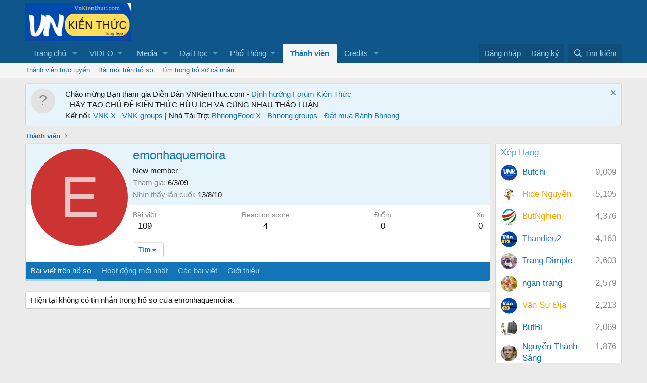

--- FILE ---
content_type: text/html; charset=utf-8
request_url: https://vnkienthuc.com/members/emonhaquemoira.22/
body_size: 16609
content:
<!DOCTYPE html>
<html id="XF" lang="vi-VN" dir="LTR"
	data-app="public"
	data-template="member_view"
	data-container-key=""
	data-content-key=""
	data-logged-in="false"
	data-cookie-prefix="xf_"
	data-csrf="1768943226,12333e3b02591a4b74785db5e1bec39a"
	class="has-no-js template-member_view"
	>
<head>
	<meta charset="utf-8" />
	<meta http-equiv="X-UA-Compatible" content="IE=Edge" />
	<meta name="viewport" content="width=device-width, initial-scale=1, viewport-fit=cover">

	
	
	
	
	<title>emonhaquemoira | VnKiếnthức.com forum - Kiến Thức Tổng Hợp</title>

	<link rel="manifest" href="/webmanifest.php">
	
		<meta name="theme-color" content="#0f578a" />
	

	<meta name="apple-mobile-web-app-title" content="Diễn đàn Kiến thức | Học tập suốt đời | VnKienthuc.com!">
	
		<link rel="apple-touch-icon" href="/data/assets/logo/VnKienThuc.png">
	

	
		<meta property="og:url" content="https://vnkienthuc.com/members/emonhaquemoira.22/" />
	
		<link rel="canonical" href="https://vnkienthuc.com/members/emonhaquemoira.22/" />
	

	
		
	
	
	<meta property="og:site_name" content="VnKiếnthức.com forum - Kiến Thức Tổng Hợp" />


	
	
		
	
	
	<meta property="og:type" content="website" />


	
	
		
	
	
	
		<meta property="og:title" content="emonhaquemoira" />
		<meta property="twitter:title" content="emonhaquemoira" />
	


	
	
	
	
		
	
	
	
		<meta property="og:image" content="https://vnkienthuc.com/data/assets/logo/VnKienThuc.png" />
		<meta property="twitter:image" content="https://vnkienthuc.com/data/assets/logo/VnKienThuc.png" />
		<meta property="twitter:card" content="summary" />
	


	

	
	
	
	

	<link rel="stylesheet" href="/css.php?css=public%3Anormalize.css%2Cpublic%3Afa.css%2Cpublic%3Acore.less%2Cpublic%3Aapp.less&amp;s=1&amp;l=2&amp;d=1730634664&amp;k=52e91d1b4fa13dedecb955cdaebfe14bf0ff2ef5" />

	<link rel="stylesheet" href="/css.php?css=public%3Alightbox.less&amp;s=1&amp;l=2&amp;d=1730634664&amp;k=7cca94c9518e42e9ccbf778e5b0f47d6431b14ed" />
<link rel="stylesheet" href="/css.php?css=public%3Amember.less&amp;s=1&amp;l=2&amp;d=1730634664&amp;k=9ee1c6c45b96dac4099e23a5471034d935a538a2" />
<link rel="stylesheet" href="/css.php?css=public%3Anotices.less&amp;s=1&amp;l=2&amp;d=1730634664&amp;k=27aced8502a493479bb673e58e33e8a5c32125b5" />
<link rel="stylesheet" href="/css.php?css=public%3Ashare_controls.less&amp;s=1&amp;l=2&amp;d=1730634664&amp;k=449833a592fe4b1ed0b01ec30266ec232f075067" />
<link rel="stylesheet" href="/css.php?css=public%3Aextra.less&amp;s=1&amp;l=2&amp;d=1730634664&amp;k=309d83cc6614c9984e69fa2f6d1d65fd02c2cdd3" />


	
		<script src="/js/xf/preamble.min.js?_v=e737827e"></script>
	

	
	<script src="/js/vendor/vendor-compiled.js?_v=e737827e" defer></script>
	<script src="/js/xf/core-compiled.js?_v=e737827e" defer></script>

	<script>
		window.addEventListener('DOMContentLoaded', function() {
			XF.extendObject(true, XF.config, {
				// 
				userId: 0,
				enablePush: false,
				pushAppServerKey: '',
				url: {
					fullBase: 'https://vnkienthuc.com/',
					basePath: '/',
					css: '/css.php?css=__SENTINEL__&s=1&l=2&d=1730634664',
					js: '/js/__SENTINEL__?_v=e737827e',
					icon: '/data/local/icons/__VARIANT__.svg?v=1730538312#__NAME__',
					iconInline: '/styles/fa/__VARIANT__/__NAME__.svg?v=5.15.3',
					keepAlive: '/login/keep-alive'
				},
				cookie: {
					path: '/',
					domain: '',
					prefix: 'xf_',
					secure: true,
					consentMode: 'disabled',
					consented: ["optional","_third_party"]
				},
				cacheKey: 'f3ed7234243583f554e27d349fe769c5',
				csrf: '1768943226,12333e3b02591a4b74785db5e1bec39a',
				js: {"\/js\/xf\/inline_mod.min.js?_v=e737827e":true,"\/js\/xf\/lightbox-compiled.js?_v=e737827e":true},
				fullJs: false,
				css: {"public:lightbox.less":true,"public:member.less":true,"public:notices.less":true,"public:share_controls.less":true,"public:extra.less":true},
				time: {
					now: 1768943226,
					today: 1768928400,
					todayDow: 3,
					tomorrow: 1769014800,
					yesterday: 1768842000,
					week: 1768410000,
					month: 1767200400,
					year: 1767200400
				},
				style: {
					light: '',
					dark: '',
					defaultColorScheme: 'light'
				},
				borderSizeFeature: '3px',
				fontAwesomeWeight: 'r',
				enableRtnProtect: true,
				
				enableFormSubmitSticky: true,
				imageOptimization: '0',
				imageOptimizationQuality: 0.85,
				uploadMaxFilesize: 268435456,
				uploadMaxWidth: 0,
				uploadMaxHeight: 0,
				allowedVideoExtensions: ["m4v","mov","mp4","mp4v","mpeg","mpg","ogv","webm"],
				allowedAudioExtensions: ["mp3","opus","ogg","wav"],
				shortcodeToEmoji: true,
				visitorCounts: {
					conversations_unread: '0',
					alerts_unviewed: '0',
					total_unread: '0',
					title_count: true,
					icon_indicator: true
				},
				jsMt: {"xf\/action.js":"6498d278","xf\/embed.js":"6498d278","xf\/form.js":"6498d278","xf\/structure.js":"6498d278","xf\/tooltip.js":"6498d278"},
				jsState: {},
				publicMetadataLogoUrl: 'https://vnkienthuc.com/data/assets/logo/VnKienThuc.png',
				publicPushBadgeUrl: 'https://vnkienthuc.com/data/assets/logo/VnKienThuc.png'
			});

			XF.extendObject(XF.phrases, {
				// 
				date_x_at_time_y:     "{date} lúc {time}",
				day_x_at_time_y:      "Lúc {time}, {day} ",
				yesterday_at_x:       "Lúc {time} Hôm qua",
				x_minutes_ago:        "{minutes} phút trước",
				one_minute_ago:       "1 phút trước",
				a_moment_ago:         "Vài giây trước",
				today_at_x:           "Lúc {time}",
				in_a_moment:          "In a moment",
				in_a_minute:          "In a minute",
				in_x_minutes:         "In {minutes} minutes",
				later_today_at_x:     "Later today at {time}",
				tomorrow_at_x:        "Tomorrow at {time}",
				short_date_x_minutes: "{minutes}m",
				short_date_x_hours:   "{hours}h",
				short_date_x_days:    "{days}d",

				day0: "Chủ nhật",
				day1: "Thứ hai",
				day2: "Thứ ba",
				day3: "Thứ tư",
				day4: "Thứ năm",
				day5: "Thứ sáu",
				day6: "Thứ bảy",

				dayShort0: "CN",
				dayShort1: "T2",
				dayShort2: "T3",
				dayShort3: "T4",
				dayShort4: "T5",
				dayShort5: "T6",
				dayShort6: "T7",

				month0: "Tháng một",
				month1: "Tháng hai",
				month2: "Tháng ba",
				month3: "Tháng tư",
				month4: "Tháng năm",
				month5: "Tháng sáu",
				month6: "Tháng bảy",
				month7: "Tháng tám",
				month8: "Tháng chín",
				month9: "Tháng mười",
				month10: "Tháng mười một",
				month11: "Tháng mười hai",

				active_user_changed_reload_page: "Thành viên đang hoạt động đã thay đổi. Tải lại trang cho phiên bản mới nhất.",
				server_did_not_respond_in_time_try_again: "The server did not respond in time. Please try again.",
				oops_we_ran_into_some_problems: "Rất tiếc! Chúng tôi gặp phải một số vấn đề.",
				oops_we_ran_into_some_problems_more_details_console: "Rất tiếc! Chúng tôi gặp phải một số vấn đề. Vui lòng thử lại sau. Chi tiết lỗi c có thể có trong trình duyệt.",
				file_too_large_to_upload: "The file is too large to be uploaded.",
				uploaded_file_is_too_large_for_server_to_process: "The uploaded file is too large for the server to process.",
				files_being_uploaded_are_you_sure: "Files are still being uploaded. Are you sure you want to submit this form?",
				attach: "Đính kèm",
				rich_text_box: "Khung soạn thảo trù phú",
				close: "Đóng",
				link_copied_to_clipboard: "Link copied to clipboard.",
				text_copied_to_clipboard: "Text copied to clipboard.",
				loading: "Đang tải…",
				you_have_exceeded_maximum_number_of_selectable_items: "You have exceeded the maximum number of selectable items.",

				processing: "Đang thực hiện",
				'processing...': "Đang thực hiện…",

				showing_x_of_y_items: "Hiển thị {count} trong số {total} mục",
				showing_all_items: "Hiển thị tất cả",
				no_items_to_display: "No items to display",

				number_button_up: "Increase",
				number_button_down: "Decrease",

				push_enable_notification_title: "Push notifications enabled successfully at VnKiếnthức.com forum - Kiến Thức Tổng Hợp",
				push_enable_notification_body: "Thank you for enabling push notifications!",

				pull_down_to_refresh: "Pull down to refresh",
				release_to_refresh: "Release to refresh",
				refreshing: "Refreshing…"
			});
		});
	</script>

	<script src="/js/xf/inline_mod.min.js?_v=e737827e" defer></script>
<script src="/js/xf/lightbox-compiled.js?_v=e737827e" defer></script>



	
		<link rel="icon" type="image/png" href="https://vnkienthuc.com/data/assets/logo/VnKienThuc.png" sizes="32x32" />
	
	
	<script async src="https://www.googletagmanager.com/gtag/js?id=G-835YR0ZLR6"></script>
	<script>
		window.dataLayer = window.dataLayer || [];
		function gtag(){dataLayer.push(arguments);}
		gtag('js', new Date());
		gtag('config', 'G-835YR0ZLR6', {
			// 
			
			
				'anonymize_ip': true,
			
		});
	</script>

	<script async src="https://pagead2.googlesyndication.com/pagead/js/adsbygoogle.js?client=ca-pub-8909539344997639"
     crossorigin="anonymous"></script>
	
</head>
<body data-template="member_view">

<div class="p-pageWrapper" id="top">





<header class="p-header" id="header">
	<div class="p-header-inner">
		<div class="p-header-content">

			<div class="p-header-logo p-header-logo--image">
				<a href="https://vnkienthuc.com">
					<img src="/data/assets/logo_default/vnkienthuclogo2.png" srcset="/data/assets/logo_default/vnkienthuclogo.png 2x" alt="VnKiếnthức.com forum - Kiến Thức Tổng Hợp"
						width="210" height="72" />
				</a>
			</div>

			
		</div>
	</div>
</header>





	<div class="p-navSticky p-navSticky--primary" data-xf-init="sticky-header">
		
	<nav class="p-nav">
		<div class="p-nav-inner">
			<button type="button" class="button button--plain p-nav-menuTrigger" data-xf-click="off-canvas" data-menu=".js-headerOffCanvasMenu" tabindex="0" aria-label="Menu"><span class="button-text">
				<i aria-hidden="true"></i>
			</span></button>

			<div class="p-nav-smallLogo">
				<a href="https://vnkienthuc.com">
					<img src="/data/assets/logo_default/vnkienthuclogo2.png" srcset="/data/assets/logo_default/vnkienthuclogo.png 2x" alt="VnKiếnthức.com forum - Kiến Thức Tổng Hợp"
						width="210" height="72" />
				</a>
			</div>

			<div class="p-nav-scroller hScroller" data-xf-init="h-scroller" data-auto-scroll=".p-navEl.is-selected">
				<div class="hScroller-scroll">
					<ul class="p-nav-list js-offCanvasNavSource">
					
						<li>
							
	<div class="p-navEl " data-has-children="true">
		

			
	
	<a href="https://vnkienthuc.com"
		class="p-navEl-link p-navEl-link--splitMenu "
		
		
		data-nav-id="home">Trang chủ</a>


			<a data-xf-key="1"
				data-xf-click="menu"
				data-menu-pos-ref="< .p-navEl"
				class="p-navEl-splitTrigger"
				role="button"
				tabindex="0"
				aria-label="Toggle expanded"
				aria-expanded="false"
				aria-haspopup="true"></a>

		
		
			<div class="menu menu--structural" data-menu="menu" aria-hidden="true">
				<div class="menu-content">
					
						
	
	
	<a href="/whats-new/posts/"
		class="menu-linkRow u-indentDepth0 js-offCanvasCopy "
		
		
		data-nav-id="newPosts">Bài viết mới</a>

	

					
						
	
	
	<a href="/"
		class="menu-linkRow u-indentDepth0 js-offCanvasCopy "
		
		
		data-nav-id="forums">Diễn đàn</a>

	

					
						
	
	
	<a href="/whats-new/profile-posts/"
		class="menu-linkRow u-indentDepth0 js-offCanvasCopy "
		 rel="nofollow"
		
		data-nav-id="whatsNewProfilePosts">Bài mới trên hồ sơ</a>

	

					
						
	
	
	<a href="/whats-new/latest-activity"
		class="menu-linkRow u-indentDepth0 js-offCanvasCopy "
		 rel="nofollow"
		
		data-nav-id="latestActivity">Hoạt động mới nhất</a>

	

					
				</div>
			</div>
		
	</div>

						</li>
					
						<li>
							
	<div class="p-navEl " data-has-children="true">
		<a data-xf-key="2"
			data-xf-click="menu"
			data-menu-pos-ref="< .p-navEl"
			class="p-navEl-linkHolder"
			role="button"
			tabindex="0"
			aria-expanded="false"
			aria-haspopup="true">
			
	
	<span 
		class="p-navEl-link p-navEl-link--menuTrigger "
		
		
		data-nav-id="video">VIDEO</span>

		</a>

		
		
			<div class="menu menu--structural" data-menu="menu" aria-hidden="true">
				<div class="menu-content">
					
						
	
	
	<a href="https://www.tiktok.com/@mua_tet"
		class="menu-linkRow u-indentDepth0 js-offCanvasCopy "
		
		
		data-nav-id="muatet">Mùa Tết</a>

	

					
						
	
	
	<a href="https://www.youtube.com/@vanhoctre2266"
		class="menu-linkRow u-indentDepth0 js-offCanvasCopy "
		
		
		data-nav-id="vanhoctre">Văn Học Trẻ</a>

	

					
						
	
	
	<a href="https://www.youtube.com/@vanhoctre"
		class="menu-linkRow u-indentDepth0 js-offCanvasCopy "
		
		
		data-nav-id="vanhocyoutube">Văn Học News</a>

	

					
				</div>
			</div>
		
	</div>

						</li>
					
						<li>
							
	<div class="p-navEl " data-has-children="true">
		

			
	
	<a href="/media/"
		class="p-navEl-link p-navEl-link--splitMenu "
		
		
		data-nav-id="xfmg">Media</a>


			<a data-xf-key="3"
				data-xf-click="menu"
				data-menu-pos-ref="< .p-navEl"
				class="p-navEl-splitTrigger"
				role="button"
				tabindex="0"
				aria-label="Toggle expanded"
				aria-expanded="false"
				aria-haspopup="true"></a>

		
		
			<div class="menu menu--structural" data-menu="menu" aria-hidden="true">
				<div class="menu-content">
					
						
	
	
	<a href="/whats-new/media/"
		class="menu-linkRow u-indentDepth0 js-offCanvasCopy "
		 rel="nofollow"
		
		data-nav-id="xfmgNewMedia">New media</a>

	

					
						
	
	
	<a href="/whats-new/media-comments/"
		class="menu-linkRow u-indentDepth0 js-offCanvasCopy "
		 rel="nofollow"
		
		data-nav-id="xfmgNewComments">New comments</a>

	

					
						
	
	
	<a href="/search/?type=xfmg_media"
		class="menu-linkRow u-indentDepth0 js-offCanvasCopy "
		
		
		data-nav-id="xfmgSearchMedia">Search media</a>

	

					
				</div>
			</div>
		
	</div>

						</li>
					
						<li>
							
	<div class="p-navEl " data-has-children="true">
		

			
	
	<a href="https://vnkienthuc.com/categories/dai-hoc.587/"
		class="p-navEl-link p-navEl-link--splitMenu "
		
		
		data-nav-id="daihoc">Đại Học</a>


			<a data-xf-key="4"
				data-xf-click="menu"
				data-menu-pos-ref="< .p-navEl"
				class="p-navEl-splitTrigger"
				role="button"
				tabindex="0"
				aria-label="Toggle expanded"
				aria-expanded="false"
				aria-haspopup="true"></a>

		
		
			<div class="menu menu--structural" data-menu="menu" aria-hidden="true">
				<div class="menu-content">
					
						
	
	
	<a href="https://vnkienthuc.com/forums/kien-thuc-dai-cuong.955/"
		class="menu-linkRow u-indentDepth0 js-offCanvasCopy "
		
		
		data-nav-id="daicuong">Đại cương</a>

	

					
						
	
	
	<a href="https://vnkienthuc.com/forums/chuyen-nganh.956/"
		class="menu-linkRow u-indentDepth0 js-offCanvasCopy "
		
		
		data-nav-id="chuyenganh">Chuyên ngành</a>

	

					
						
	
	
	<a href="https://vnkienthuc.com/forums/triet-hoc.212/"
		class="menu-linkRow u-indentDepth0 js-offCanvasCopy "
		
		
		data-nav-id="triethoc">Triết học</a>

	

					
						
	
	
	<a href="https://vnkienthuc.com/forums/kinh-te.945/"
		class="menu-linkRow u-indentDepth0 js-offCanvasCopy "
		
		
		data-nav-id="kinhdoanh">Kinh tế</a>

	

					
						
	
	
	<a href="https://vnkienthuc.com/forums/khoa-hoc-xa-hoi.947/"
		class="menu-linkRow u-indentDepth0 js-offCanvasCopy "
		
		
		data-nav-id="KHXH">KHXH & NV</a>

	

					
						
	
	
	<a href="https://vnkienthuc.com/forums/cong-nghe-thong-tin.375/"
		class="menu-linkRow u-indentDepth0 js-offCanvasCopy "
		
		
		data-nav-id="IT">Công nghệ thông tin</a>

	

					
						
	
	
	<a href="https://vnkienthuc.com/forums/khoa-hoc-ki-thuat.948/"
		class="menu-linkRow u-indentDepth0 js-offCanvasCopy "
		
		
		data-nav-id="khoahockithuat">Khoa học kĩ thuật</a>

	

					
						
	
	
	<a href="https://vnkienthuc.com/forums/luan-van-tieu-luan.425/"
		class="menu-linkRow u-indentDepth0 js-offCanvasCopy "
		
		
		data-nav-id="luanvan">Luận văn, tiểu luận</a>

	

					
				</div>
			</div>
		
	</div>

						</li>
					
						<li>
							
	<div class="p-navEl " data-has-children="true">
		<a data-xf-key="5"
			data-xf-click="menu"
			data-menu-pos-ref="< .p-navEl"
			class="p-navEl-linkHolder"
			role="button"
			tabindex="0"
			aria-expanded="false"
			aria-haspopup="true">
			
	
	<span 
		class="p-navEl-link p-navEl-link--menuTrigger "
		
		
		data-nav-id="phothong">Phổ Thông</span>

		</a>

		
		
			<div class="menu menu--structural" data-menu="menu" aria-hidden="true">
				<div class="menu-content">
					
						
	
	
	<a href="https://vnkienthuc.com/threads/muc-luc-lop-12-cac-mon-hoc-bo-sach-moi-nhat.90331/"
		class="menu-linkRow u-indentDepth0 js-offCanvasCopy "
		
		
		data-nav-id="lop12">Lớp 12</a>

	
		
			
	
	
	<a href="https://vnkienthuc.com/forums/van-12.315/"
		class="menu-linkRow u-indentDepth1 js-offCanvasCopy "
		
		
		data-nav-id="nguvan12">Ngữ văn 12</a>

	

		
		
			<hr class="menu-separator" />
		
	

					
						
	
	
	<a href="https://vnkienthuc.com/threads/muc-luc-lop-11-cac-mon-hoc-bo-sach-moi-nhat.90330/"
		class="menu-linkRow u-indentDepth0 js-offCanvasCopy "
		
		
		data-nav-id="Lop11">Lớp 11</a>

	
		
			
	
	
	<a href="https://vnkienthuc.com/forums/van-11.292/"
		class="menu-linkRow u-indentDepth1 js-offCanvasCopy "
		
		
		data-nav-id="nguvan11">Ngữ văn 11</a>

	

		
		
			<hr class="menu-separator" />
		
	

					
						
	
	
	<a href="https://vnkienthuc.com/threads/muc-luc-lop-10-cac-mon-hoc-cac-bo-sach-moi-nhat.90329/"
		class="menu-linkRow u-indentDepth0 js-offCanvasCopy "
		
		
		data-nav-id="Lop10">Lớp 10</a>

	
		
			
	
	
	<a href="https://vnkienthuc.com/forums/van-10.271/"
		class="menu-linkRow u-indentDepth1 js-offCanvasCopy "
		
		
		data-nav-id="nguvan10">Ngữ văn 10</a>

	

		
		
			<hr class="menu-separator" />
		
	

					
						
	
	
	<a href="https://vnkienthuc.com/forums/lop-9.603/"
		class="menu-linkRow u-indentDepth0 js-offCanvasCopy "
		
		
		data-nav-id="Lop9">LỚP 9</a>

	
		
			
	
	
	<a href="https://vnkienthuc.com/forums/ngu-van-9.354/"
		class="menu-linkRow u-indentDepth1 js-offCanvasCopy "
		
		
		data-nav-id="Nguvan9">Ngữ văn 9</a>

	

		
		
			<hr class="menu-separator" />
		
	

					
						
	
	
	<a href="https://vnkienthuc.com/forums/lop-8.628/"
		class="menu-linkRow u-indentDepth0 js-offCanvasCopy "
		
		
		data-nav-id="lop8">Lớp 8</a>

	
		
			
	
	
	<a href="https://vnkienthuc.com/forums/ngu-van-8.353/"
		class="menu-linkRow u-indentDepth1 js-offCanvasCopy "
		
		
		data-nav-id="nguvan8">Ngữ văn 8</a>

	

		
		
			<hr class="menu-separator" />
		
	

					
						
	
	
	<a href="https://vnkienthuc.com/forums/lop-7.546/"
		class="menu-linkRow u-indentDepth0 js-offCanvasCopy "
		
		
		data-nav-id="lop7">Lớp 7</a>

	
		
			
	
	
	<a href="https://vnkienthuc.com/forums/ngu-van-7.352/"
		class="menu-linkRow u-indentDepth1 js-offCanvasCopy "
		
		
		data-nav-id="nguvan7">Ngữ văn 7</a>

	

		
		
			<hr class="menu-separator" />
		
	

					
						
	
	
	<a href="https://vnkienthuc.com/forums/lop-6.143/"
		class="menu-linkRow u-indentDepth0 js-offCanvasCopy "
		
		
		data-nav-id="Lop6">Lớp 6</a>

	
		
			
	
	
	<a href="https://vnkienthuc.com/forums/ngu-van-6.351/"
		class="menu-linkRow u-indentDepth1 js-offCanvasCopy "
		
		
		data-nav-id="Nguvan6">Ngữ văn 6</a>

	

		
		
			<hr class="menu-separator" />
		
	

					
						
	
	
	<a href="https://vnkienthuc.com/forums/tieu-hoc.860/"
		class="menu-linkRow u-indentDepth0 js-offCanvasCopy "
		
		
		data-nav-id="tieuhoc">Tiểu học</a>

	

					
				</div>
			</div>
		
	</div>

						</li>
					
						<li>
							
	<div class="p-navEl is-selected" data-has-children="true">
		

			
	
	<a href="/members/"
		class="p-navEl-link p-navEl-link--splitMenu "
		
		
		data-nav-id="members">Thành viên</a>


			<a data-xf-key="6"
				data-xf-click="menu"
				data-menu-pos-ref="< .p-navEl"
				class="p-navEl-splitTrigger"
				role="button"
				tabindex="0"
				aria-label="Toggle expanded"
				aria-expanded="false"
				aria-haspopup="true"></a>

		
		
			<div class="menu menu--structural" data-menu="menu" aria-hidden="true">
				<div class="menu-content">
					
						
	
	
	<a href="/online/"
		class="menu-linkRow u-indentDepth0 js-offCanvasCopy "
		
		
		data-nav-id="currentVisitors">Thành viên trực tuyến</a>

	

					
						
	
	
	<a href="/whats-new/profile-posts/"
		class="menu-linkRow u-indentDepth0 js-offCanvasCopy "
		 rel="nofollow"
		
		data-nav-id="newProfilePosts">Bài mới trên hồ sơ</a>

	

					
						
	
	
	<a href="/search/?type=profile_post"
		class="menu-linkRow u-indentDepth0 js-offCanvasCopy "
		
		
		data-nav-id="searchProfilePosts">Tìm trong hồ sơ cá nhân</a>

	

					
				</div>
			</div>
		
	</div>

						</li>
					
						<li>
							
	<div class="p-navEl " data-has-children="true">
		

			
	
	<a href="/dbtech-credits/"
		class="p-navEl-link p-navEl-link--splitMenu "
		
		
		data-nav-id="dbtechCredits">Credits</a>


			<a data-xf-key="7"
				data-xf-click="menu"
				data-menu-pos-ref="< .p-navEl"
				class="p-navEl-splitTrigger"
				role="button"
				tabindex="0"
				aria-label="Toggle expanded"
				aria-expanded="false"
				aria-haspopup="true"></a>

		
		
			<div class="menu menu--structural" data-menu="menu" aria-hidden="true">
				<div class="menu-content">
					
						
	
	
	<a href="/dbtech-credits/"
		class="menu-linkRow u-indentDepth0 js-offCanvasCopy "
		
		
		data-nav-id="dbtechCreditsTransactions">Transactions</a>

	

					
						
	
	
	<a href="/dbtech-credits/currency/xu.1/"
		class="menu-linkRow u-indentDepth0 js-offCanvasCopy menu-footer"
		 rel="nofollow" data-xf-click="overlay"
		
		data-nav-id="dbtechCreditsCurrency1">Xu: 0</a>

	

					
				</div>
			</div>
		
	</div>

						</li>
					
					</ul>
				</div>
			</div>

			<div class="p-nav-opposite">
				<div class="p-navgroup p-account p-navgroup--guest">
					
						<a href="/login/" class="p-navgroup-link p-navgroup-link--textual p-navgroup-link--logIn"
							data-xf-click="overlay" data-follow-redirects="on">
							<span class="p-navgroup-linkText">Đăng nhập</span>
						</a>
						
							<a href="/register/" class="p-navgroup-link p-navgroup-link--textual p-navgroup-link--register"
								data-xf-click="overlay" data-follow-redirects="on">
								<span class="p-navgroup-linkText">Đăng ký</span>
							</a>
						
					
				</div>

				<div class="p-navgroup p-discovery">
					<a href="/whats-new/"
						class="p-navgroup-link p-navgroup-link--iconic p-navgroup-link--whatsnew"
						aria-label="Có gì mới?"
						title="Có gì mới?">
						<i aria-hidden="true"></i>
						<span class="p-navgroup-linkText">Có gì mới?</span>
					</a>

					
						<a href="/search/"
							class="p-navgroup-link p-navgroup-link--iconic p-navgroup-link--search"
							data-xf-click="menu"
							data-xf-key="/"
							aria-label="Tìm kiếm"
							aria-expanded="false"
							aria-haspopup="true"
							title="Tìm kiếm">
							<i aria-hidden="true"></i>
							<span class="p-navgroup-linkText">Tìm kiếm</span>
						</a>
						<div class="menu menu--structural menu--wide" data-menu="menu" aria-hidden="true">
							<form action="/search/search" method="post"
								class="menu-content"
								data-xf-init="quick-search">

								<h3 class="menu-header">Tìm kiếm</h3>
								
								<div class="menu-row">
									
										<input type="text" class="input" name="keywords" placeholder="Tìm kiếm…" aria-label="Tìm kiếm" data-menu-autofocus="true" />
									
								</div>

								
								<div class="menu-row">
									<label class="iconic"><input type="checkbox"  name="c[title_only]" value="1" /><i aria-hidden="true"></i><span class="iconic-label">Chỉ tìm trong tiêu đề

												
													<span tabindex="0" role="button"
														data-xf-init="tooltip" data-trigger="hover focus click" title="Tags will also be searched in content where tags are supported">

														<i class="fa--xf far fa-question-circle  u-muted u-smaller"><svg xmlns="http://www.w3.org/2000/svg" role="img" aria-hidden="true" ><use href="/data/local/icons/regular.svg?v=1730538312#question-circle"></use></svg></i>
													</span></span></label>

								</div>
								
								<div class="menu-row">
									<div class="inputGroup">
										<span class="inputGroup-text" id="ctrl_search_menu_by_member">Bởi:</span>
										<input type="text" class="input" name="c[users]" data-xf-init="auto-complete" placeholder="Thành viên" aria-labelledby="ctrl_search_menu_by_member" />
									</div>
								</div>
								<div class="menu-footer">
									<span class="menu-footer-controls">
										<button type="submit" class="button button--icon button--icon--search button--primary"><i class="fa--xf far fa-search "><svg xmlns="http://www.w3.org/2000/svg" role="img" aria-hidden="true" ><use href="/data/local/icons/regular.svg?v=1730538312#search"></use></svg></i><span class="button-text">Tìm</span></button>
										<a href="/search/" class="button "><span class="button-text">Tìm kiếm nâng cao…</span></a>
									</span>
								</div>

								<input type="hidden" name="_xfToken" value="1768943226,12333e3b02591a4b74785db5e1bec39a" />
							</form>
						</div>
					
				</div>
			</div>
		</div>
	</nav>

	</div>
	
	
		<div class="p-sectionLinks">
			<div class="p-sectionLinks-inner hScroller" data-xf-init="h-scroller">
				<div class="hScroller-scroll">
					<ul class="p-sectionLinks-list">
					
						<li>
							
	<div class="p-navEl " >
		

			
	
	<a href="/online/"
		class="p-navEl-link "
		
		data-xf-key="alt+1"
		data-nav-id="currentVisitors">Thành viên trực tuyến</a>


			

		
		
	</div>

						</li>
					
						<li>
							
	<div class="p-navEl " >
		

			
	
	<a href="/whats-new/profile-posts/"
		class="p-navEl-link "
		 rel="nofollow"
		data-xf-key="alt+2"
		data-nav-id="newProfilePosts">Bài mới trên hồ sơ</a>


			

		
		
	</div>

						</li>
					
						<li>
							
	<div class="p-navEl " >
		

			
	
	<a href="/search/?type=profile_post"
		class="p-navEl-link "
		
		data-xf-key="alt+3"
		data-nav-id="searchProfilePosts">Tìm trong hồ sơ cá nhân</a>


			

		
		
	</div>

						</li>
					
					</ul>
				</div>
			</div>
		</div>
	



<div class="offCanvasMenu offCanvasMenu--nav js-headerOffCanvasMenu" data-menu="menu" aria-hidden="true" data-ocm-builder="navigation">
	<div class="offCanvasMenu-backdrop" data-menu-close="true"></div>
	<div class="offCanvasMenu-content">
		<div class="offCanvasMenu-header">
			Menu
			<a class="offCanvasMenu-closer" data-menu-close="true" role="button" tabindex="0" aria-label="Đóng"></a>
		</div>
		
			<div class="p-offCanvasRegisterLink">
				<div class="offCanvasMenu-linkHolder">
					<a href="/login/" class="offCanvasMenu-link" data-xf-click="overlay" data-menu-close="true">
						Đăng nhập
					</a>
				</div>
				<hr class="offCanvasMenu-separator" />
				
					<div class="offCanvasMenu-linkHolder">
						<a href="/register/" class="offCanvasMenu-link" data-xf-click="overlay" data-menu-close="true">
							Đăng ký
						</a>
					</div>
					<hr class="offCanvasMenu-separator" />
				
			</div>
		
		<div class="js-offCanvasNavTarget"></div>
		<div class="offCanvasMenu-installBanner js-installPromptContainer" style="display: none;" data-xf-init="install-prompt">
			<div class="offCanvasMenu-installBanner-header">Install the app</div>
			<button type="button" class="button js-installPromptButton"><span class="button-text">Cài đặt</span></button>
		</div>
	</div>
</div>

<div class="p-body">
	<div class="p-body-inner">
		<!--XF:EXTRA_OUTPUT-->

		
			
	
		
		

		<ul class="notices notices--block  js-notices"
			data-xf-init="notices"
			data-type="block"
			data-scroll-interval="6">

			
				
	<li class="notice js-notice notice--primary notice--hasImage"
		data-notice-id="2"
		data-delay-duration="0"
		data-display-duration="0"
		data-auto-dismiss=""
		data-visibility="">

		
			<div class="notice-image"><span class="avatar avatar--s avatar--default avatar--default--text" data-user-id="0">
			<span class="avatar-u0-s"></span> 
		</span></div>
		
		<div class="notice-content">
			
				<a href="/account/dismiss-notice?notice_id=2" class="notice-dismiss js-noticeDismiss" data-xf-init="tooltip" title="Dismiss Notice"></a>
			
			Chào mừng Bạn tham gia Diễn Đàn VNKienThuc.com - <a href="https://vnkienthuc.com/threads/vnkienthuc-com-cong-dong-hoc-tap-thuong-xuyen-cap-nhat-tai-lieu-nhanh-nhat.87162//">Định hướng Forum</a> 
<a href="https://x.com/PeterGreatX">Kiến Thức</a></br>
- </a>HÃY TẠO CHỦ ĐỀ KIẾN THỨC HỮU ÍCH VÀ CÙNG NHAU THẢO LUẬN</br>
Kết nối: <a href="https://x.com/vnkienthuc/">VNK X</a> - 
<a href="https://www.facebook.com/groups/vnkienthuc/">VNK groups</a> | Nhà Tài Trợ: 
<a href="https://x.com/Bhnongfood">BhnongFood X</a> - 
<a href="https://www.facebook.com/groups/banhbhnong">Bhnong groups</a> - 
<a href="https://www.facebook.com/banhbhnong">Đặt mua Bánh Bhnong</a></br>
		</div>
	</li>

			
		</ul>
	

		

		

		
		
	
		<ul class="p-breadcrumbs "
			itemscope itemtype="https://schema.org/BreadcrumbList">
		
			

			
			

			
				
				
	<li itemprop="itemListElement" itemscope itemtype="https://schema.org/ListItem">
		<a href="/members/" itemprop="item">
			<span itemprop="name">Thành viên</span>
		</a>
		<meta itemprop="position" content="1" />
	</li>

			
			

		
		</ul>
	

		

		
	<noscript class="js-jsWarning"><div class="blockMessage blockMessage--important blockMessage--iconic u-noJsOnly">JavaScript is disabled. For a better experience, please enable JavaScript in your browser before proceeding.</div></noscript>

		
	<div class="blockMessage blockMessage--important blockMessage--iconic js-browserWarning" style="display: none">You are using an out of date browser. It  may not display this or other websites correctly.<br />You should upgrade or use an <a href="https://www.google.com/chrome/browser/" target="_blank">alternative browser</a>.</div>


		
		
		

		<div class="p-body-main p-body-main--withSidebar ">
			
			<div class="p-body-contentCol"></div>
			
				<div class="p-body-sidebarCol"></div>
			

			

			<div class="p-body-content">
				
				<div class="p-body-pageContent">






	
	
	
	
	
		
	
	
	


	
	
		
	
	
	


	
	






<div class="block">
	<div class="block-container">
		<div class="block-body">
			<div class="memberHeader ">
				
			<div class="memberProfileBanner memberHeader-main memberProfileBanner-u22-l" data-toggle-class="memberHeader--withBanner"  >
					<div class="memberHeader-mainContent">
						<span class="memberHeader-avatar">
							<span class="avatarWrapper">
								<span class="avatar avatar--l avatar--default avatar--default--dynamic" data-user-id="22" style="background-color: #cc3333; color: #f0c2c2" title="emonhaquemoira">
			<span class="avatar-u22-l" role="img" aria-label="emonhaquemoira">E</span> 
		</span>
								
							</span>
						</span>
						<div class="memberHeader-content memberHeader-content--info">
						

						<h1 class="memberHeader-name">
							<span class="memberHeader-nameWrapper">
								<span class="username " dir="auto" data-user-id="22">emonhaquemoira</span>
							</span>
							
						</h1>

						

						<div class="memberHeader-blurbContainer">
							<div class="memberHeader-blurb" dir="auto" ><span class="userTitle" dir="auto">New member</span></div>

							<div class="memberHeader-blurb">
								<dl class="pairs pairs--inline">
									<dt>Tham gia</dt>
									<dd><time  class="u-dt" dir="auto" datetime="2009-03-06T17:24:00+0700" data-timestamp="1236335040" data-date="6/3/09" data-time="17:24" data-short="Thg 3 &#039;09" title="6/3/09 lúc 17:24">6/3/09</time></dd>
								</dl>
							</div>

							
								<div class="memberHeader-blurb">
									<dl class="pairs pairs--inline">
										<dt>Nhìn thấy lần cuối</dt>
										<dd dir="auto">
											<time  class="u-dt" dir="auto" datetime="2010-08-13T07:26:00+0700" data-timestamp="1281659160" data-date="13/8/10" data-time="07:26" data-short="Thg 8 &#039;10" title="13/8/10 lúc 07:26">13/8/10</time>
										</dd>
									</dl>
								</div>
							
						</div>
					</div>
					</div>
				</div>
		

				<div class="memberHeader-content">
					<div class="memberHeader-stats">
						<div class="pairJustifier">
							
	
	
	<dl class="pairs pairs--rows pairs--rows--centered fauxBlockLink">
		<dt>Bài viết</dt>
		<dd>
			<a href="/search/member?user_id=22" rel="nofollow" class="fauxBlockLink-linkRow u-concealed">
				109
			</a>
		</dd>
	</dl>
	
	
	


	
	<dl class="pairs pairs--rows pairs--rows--centered">
		<dt>Reaction score</dt>
		<dd>
			4
		</dd>
	</dl>
	
	
		<dl class="pairs pairs--rows pairs--rows--centered fauxBlockLink">
			<dt title="Điểm thành tích">Điểm</dt>
			<dd>
				<a href="/members/emonhaquemoira.22/trophies" rel="nofollow" data-xf-click="overlay" class="fauxBlockLink-linkRow u-concealed">
					0
				</a>
			</dd>
		</dl>
	
	


	
	<dl class="pairs pairs--rows pairs--rows--centered fauxBlockLink">
		<dt title="Xu">Xu</dt>
		<dd>
			<a href="/dbtech-credits/currency/xu.1/?user_id=22" data-xf-click="overlay" class="fauxBlockLink-blockLink u-concealed">
				0
			</a>
		</dd>
	</dl>
	

	
	

						</div>
					</div>

					
						<hr class="memberHeader-separator" />

						<div class="memberHeader-buttons">
							
								
	
	

	

	
		<div class="buttonGroup">
		
			
			
			
				<div class="buttonGroup-buttonWrapper">
					<button type="button" class="button button--link menuTrigger" data-xf-click="menu" aria-expanded="false" aria-haspopup="true"><span class="button-text">Tìm</span></button>
					<div class="menu" data-menu="menu" aria-hidden="true">
						<div class="menu-content">
							<h4 class="menu-header">Tìm nội dung</h4>
							
							<a href="/search/member?user_id=22" rel="nofollow" class="menu-linkRow">Tìm tất cả nội dung bởi emonhaquemoira</a>
							<a href="/search/member?user_id=22&amp;content=thread" rel="nofollow" class="menu-linkRow">Tìm tất cả chủ đề bởi emonhaquemoira</a>
							
						</div>
					</div>
				</div>
			
			
		
		</div>
		
	
	

							
						</div>
					
				</div>

			</div>
		</div>
		<h2 class="block-tabHeader block-tabHeader--memberTabs tabs hScroller"
			data-xf-init="tabs h-scroller"
			data-panes=".js-memberTabPanes"
			data-state="replace"
			role="tablist">
			<span class="hScroller-scroll">
				
				
					<a href="/members/emonhaquemoira.22/"
						class="tabs-tab is-active"
						role="tab"
						aria-controls="profile-posts">Bài viết trên hồ sơ</a>
				

				
					
						<a href="/members/emonhaquemoira.22/latest-activity"
							rel="nofollow"
							class="tabs-tab"
							id="latest-activity"
							role="tab">Hoạt động mới nhất</a>
					
				

				<a href="/members/emonhaquemoira.22/recent-content"
					rel="nofollow"
					class="tabs-tab"
					id="recent-content"
					role="tab">Các bài viết</a>

				





				<a href="/members/emonhaquemoira.22/about"
					class="tabs-tab"
					id="about"
					role="tab">Giới thiệu</a>

				
				
			</span>
		</h2>
	</div>
</div>



<ul class="tabPanes js-memberTabPanes">
	
	
		<li class="is-active" role="tabpanel" id="profile-posts">
			

			
	


			<div class="block block--messages"
				data-xf-init="lightbox inline-mod"
				data-type="profile_post"
				data-href="/inline-mod/">

				<div class="block-container">
					<div class="block-body js-replyNewMessageContainer">
						

						
							<div class="block-row js-replyNoMessages">Hiện tại không có tin nhắn trong hồ sơ của emonhaquemoira.</div>
						
					</div>
				</div>

				<div class="block-outer block-outer--after">
					
					<div class="block-outer-opposite">
						
						
					</div>
				</div>
			</div>
		</li>
	

	
		
			<li data-href="/members/emonhaquemoira.22/latest-activity" role="tabpanel" aria-labelledby="latest-activity">
				<div class="blockMessage">Đang tải…</div>
			</li>
		
	

	<li data-href="/members/emonhaquemoira.22/recent-content" role="tabpanel" aria-labelledby="recent-content">
		<div class="blockMessage">Đang tải…</div>
	</li>

	





	<li data-href="/members/emonhaquemoira.22/about" role="tabpanel" aria-labelledby="about">
		<div class="blockMessage">Đang tải…</div>
	</li>

	
	
</ul>

</div>
				
			</div>

			
				<div class="p-body-sidebar">
					
					
						<div class="block" data-widget-id="24" data-widget-key="Member_stat" data-widget-definition="member_stat">
		<div class="block-container">
			<h3 class="block-minorHeader">
				<a href="/members/?key=most_messages">
					Xếp Hạng
				</a>
			</h3>
			<ol class="block-body">
				
					
						<li class="block-row">
							
	<div class="contentRow contentRow--alignMiddle">
		<div class="contentRow-figure">
			<a href="/members/butchi.7/" class="avatar avatar--xs" data-user-id="7" data-xf-init="member-tooltip">
			<img src="/data/avatars/s/0/7.jpg?1697280025" srcset="/data/avatars/m/0/7.jpg?1697280025 2x" alt="Butchi" class="avatar-u7-s" width="48" height="48" loading="lazy" /> 
		</a>
		</div>
		<div class="contentRow-main">
			
				<div class="contentRow-extra contentRow-extra--large">9,009</div>
			
			<h3 class="contentRow-title"><a href="/members/butchi.7/" class="username " dir="auto" data-user-id="7" data-xf-init="member-tooltip">Butchi</a></h3>
		</div>
	</div>

						</li>
					
						<li class="block-row">
							
	<div class="contentRow contentRow--alignMiddle">
		<div class="contentRow-figure">
			<a href="/members/hide-nguyen.6/" class="avatar avatar--xs" data-user-id="6" data-xf-init="member-tooltip">
			<img src="/data/avatars/s/0/6.jpg?1632298749" srcset="/data/avatars/m/0/6.jpg?1632298749 2x" alt="Hide Nguyễn" class="avatar-u6-s" width="48" height="48" loading="lazy" /> 
		</a>
		</div>
		<div class="contentRow-main">
			
				<div class="contentRow-extra contentRow-extra--large">5,105</div>
			
			<h3 class="contentRow-title"><a href="/members/hide-nguyen.6/" class="username " dir="auto" data-user-id="6" data-xf-init="member-tooltip"><span class="username--style11 username--moderator username--admin">Hide Nguyễn</span></a></h3>
		</div>
	</div>

						</li>
					
						<li class="block-row">
							
	<div class="contentRow contentRow--alignMiddle">
		<div class="contentRow-figure">
			<a href="/members/butnghien.18/" class="avatar avatar--xs" data-user-id="18" data-xf-init="member-tooltip">
			<img src="/data/avatars/s/0/18.jpg?1568420366" srcset="/data/avatars/m/0/18.jpg?1568420366 2x" alt="ButNghien" class="avatar-u18-s" width="48" height="48" loading="lazy" /> 
		</a>
		</div>
		<div class="contentRow-main">
			
				<div class="contentRow-extra contentRow-extra--large">4,376</div>
			
			<h3 class="contentRow-title"><a href="/members/butnghien.18/" class="username " dir="auto" data-user-id="18" data-xf-init="member-tooltip"><span class="username--style11 username--staff">ButNghien</span></a></h3>
		</div>
	</div>

						</li>
					
						<li class="block-row">
							
	<div class="contentRow contentRow--alignMiddle">
		<div class="contentRow-figure">
			<a href="/members/thandieu2.1323/" class="avatar avatar--xs" data-user-id="1323" data-xf-init="member-tooltip">
			<img src="/data/avatars/s/1/1323.jpg?1697280216" srcset="/data/avatars/m/1/1323.jpg?1697280216 2x" alt="Thandieu2" class="avatar-u1323-s" width="48" height="48" loading="lazy" /> 
		</a>
		</div>
		<div class="contentRow-main">
			
				<div class="contentRow-extra contentRow-extra--large">4,163</div>
			
			<h3 class="contentRow-title"><a href="/members/thandieu2.1323/" class="username " dir="auto" data-user-id="1323" data-xf-init="member-tooltip"><span class="username--style10">Thandieu2</span></a></h3>
		</div>
	</div>

						</li>
					
						<li class="block-row">
							
	<div class="contentRow contentRow--alignMiddle">
		<div class="contentRow-figure">
			<a href="/members/trang-dimple.288054/" class="avatar avatar--xs" data-user-id="288054" data-xf-init="member-tooltip">
			<img src="/data/avatars/s/288/288054.jpg?1485956134" srcset="/data/avatars/m/288/288054.jpg?1485956134 2x" alt="Trang Dimple" class="avatar-u288054-s" width="48" height="48" loading="lazy" /> 
		</a>
		</div>
		<div class="contentRow-main">
			
				<div class="contentRow-extra contentRow-extra--large">2,603</div>
			
			<h3 class="contentRow-title"><a href="/members/trang-dimple.288054/" class="username " dir="auto" data-user-id="288054" data-xf-init="member-tooltip">Trang Dimple</a></h3>
		</div>
	</div>

						</li>
					
						<li class="block-row">
							
	<div class="contentRow contentRow--alignMiddle">
		<div class="contentRow-figure">
			<a href="/members/ngan-trang.17223/" class="avatar avatar--xs" data-user-id="17223" data-xf-init="member-tooltip">
			<img src="/data/avatars/s/17/17223.jpg?1457449276"  alt="ngan trang" class="avatar-u17223-s" width="48" height="48" loading="lazy" /> 
		</a>
		</div>
		<div class="contentRow-main">
			
				<div class="contentRow-extra contentRow-extra--large">2,579</div>
			
			<h3 class="contentRow-title"><a href="/members/ngan-trang.17223/" class="username " dir="auto" data-user-id="17223" data-xf-init="member-tooltip">ngan trang</a></h3>
		</div>
	</div>

						</li>
					
						<li class="block-row">
							
	<div class="contentRow contentRow--alignMiddle">
		<div class="contentRow-figure">
			<a href="/members/van-su-dia.267734/" class="avatar avatar--xs" data-user-id="267734" data-xf-init="member-tooltip">
			<img src="/data/avatars/s/267/267734.jpg?1697280121" srcset="/data/avatars/m/267/267734.jpg?1697280121 2x" alt="Văn Sử Địa" class="avatar-u267734-s" width="48" height="48" loading="lazy" /> 
		</a>
		</div>
		<div class="contentRow-main">
			
				<div class="contentRow-extra contentRow-extra--large">2,213</div>
			
			<h3 class="contentRow-title"><a href="/members/van-su-dia.267734/" class="username " dir="auto" data-user-id="267734" data-xf-init="member-tooltip"><span class="username--style11 username--staff">Văn Sử Địa</span></a></h3>
		</div>
	</div>

						</li>
					
						<li class="block-row">
							
	<div class="contentRow contentRow--alignMiddle">
		<div class="contentRow-figure">
			<a href="/members/butbi.48/" class="avatar avatar--xs" data-user-id="48" data-xf-init="member-tooltip">
			<img src="/data/avatars/s/0/48.jpg?1457449245"  alt="ButBi" class="avatar-u48-s" width="48" height="48" loading="lazy" /> 
		</a>
		</div>
		<div class="contentRow-main">
			
				<div class="contentRow-extra contentRow-extra--large">2,069</div>
			
			<h3 class="contentRow-title"><a href="/members/butbi.48/" class="username " dir="auto" data-user-id="48" data-xf-init="member-tooltip">ButBi</a></h3>
		</div>
	</div>

						</li>
					
						<li class="block-row">
							
	<div class="contentRow contentRow--alignMiddle">
		<div class="contentRow-figure">
			<a href="/members/nguyen-thanh-sang.313375/" class="avatar avatar--xs" data-user-id="313375" data-xf-init="member-tooltip">
			<img src="/data/avatars/s/313/313375.jpg?1461862477" srcset="/data/avatars/m/313/313375.jpg?1461862477 2x" alt="Nguyễn Thành Sáng" class="avatar-u313375-s" width="48" height="48" loading="lazy" /> 
		</a>
		</div>
		<div class="contentRow-main">
			
				<div class="contentRow-extra contentRow-extra--large">1,876</div>
			
			<h3 class="contentRow-title"><a href="/members/nguyen-thanh-sang.313375/" class="username " dir="auto" data-user-id="313375" data-xf-init="member-tooltip">Nguyễn Thành Sáng</a></h3>
		</div>
	</div>

						</li>
					
						<li class="block-row">
							
	<div class="contentRow contentRow--alignMiddle">
		<div class="contentRow-figure">
			<a href="/members/h2y3.24070/" class="avatar avatar--xs" data-user-id="24070" data-xf-init="member-tooltip">
			<img src="/data/avatars/s/24/24070.jpg?1457449260"  alt="h2y3" class="avatar-u24070-s" width="48" height="48" loading="lazy" /> 
		</a>
		</div>
		<div class="contentRow-main">
			
				<div class="contentRow-extra contentRow-extra--large">1,766</div>
			
			<h3 class="contentRow-title"><a href="/members/h2y3.24070/" class="username " dir="auto" data-user-id="24070" data-xf-init="member-tooltip">h2y3</a></h3>
		</div>
	</div>

						</li>
					
				
			</ol>
		</div>
	</div>


	<div class="block">
		<div class="block-container"  data-widget-id="27" data-widget-key="Vnkienthuc" data-widget-definition="html">
			
				<h3 class="block-minorHeader">Định hướng</h3>
			
			<div class="block-body block-row">
				Diễn đàn VnKienthuc.com là nơi thảo luận và chia sẻ về mọi kiến thức hữu ích trong học tập và cuộc sống, khởi nghiệp, kinh doanh,...
			</div>
		</div>
	</div>


	<div class="block" data-widget-id="10" data-widget-key="forum_overview_share_page" data-widget-definition="share_page">
		<div class="block-container">
			<h3 class="block-minorHeader">Chia sẻ trang</h3>
			<div class="block-body block-row">
				
					

	

	
		

		<div class="shareButtons shareButtons--iconic" data-xf-init="share-buttons" data-page-url="" data-page-title="" data-page-desc="" data-page-image="">
			<span class="u-anchorTarget" id="_xfUid-1-1768943226"></span>

			

			<div class="shareButtons-buttons">
				
					
						<a class="shareButtons-button shareButtons-button--brand shareButtons-button--facebook" href="#_xfUid-1-1768943226" data-href="https://www.facebook.com/sharer.php?u={url}">
							<i class="fa--xf fab fa-facebook-f "><svg xmlns="http://www.w3.org/2000/svg" role="img" aria-hidden="true" ><use href="/data/local/icons/brands.svg?v=1730538312#facebook-f"></use></svg></i>
							<span>Facebook</span>
						</a>
					

					
						<a class="shareButtons-button shareButtons-button--brand shareButtons-button--twitter" href="#_xfUid-1-1768943226" data-href="https://twitter.com/intent/tweet?url={url}&amp;text={title}">
							<svg xmlns="http://www.w3.org/2000/svg" height="1em" viewBox="0 0 512 512" class=""><!--! Font Awesome Free 6.4.2 by @fontawesome - https://fontawesome.com License - https://fontawesome.com/license (Commercial License) Copyright 2023 Fonticons, Inc. --><path d="M389.2 48h70.6L305.6 224.2 487 464H345L233.7 318.6 106.5 464H35.8L200.7 275.5 26.8 48H172.4L272.9 180.9 389.2 48zM364.4 421.8h39.1L151.1 88h-42L364.4 421.8z"/></svg> <span>X (Twitter)</span>
						</a>
					

					
						<a class="shareButtons-button shareButtons-button--brand shareButtons-button--linkedin" href="#_xfUid-1-1768943226" data-href="https://www.linkedin.com/sharing/share-offsite/?url={url}">
							<i class="fa--xf fab fa-linkedin "><svg xmlns="http://www.w3.org/2000/svg" role="img" aria-hidden="true" ><use href="/data/local/icons/brands.svg?v=1730538312#linkedin"></use></svg></i>
							<span>LinkedIn</span>
						</a>
					

					
						<a class="shareButtons-button shareButtons-button--brand shareButtons-button--reddit" href="#_xfUid-1-1768943226" data-href="https://reddit.com/submit?url={url}&amp;title={title}">
							<i class="fa--xf fab fa-reddit-alien "><svg xmlns="http://www.w3.org/2000/svg" role="img" aria-hidden="true" ><use href="/data/local/icons/brands.svg?v=1730538312#reddit-alien"></use></svg></i>
							<span>Reddit</span>
						</a>
					

					
						<a class="shareButtons-button shareButtons-button--brand shareButtons-button--pinterest" href="#_xfUid-1-1768943226" data-href="https://pinterest.com/pin/create/bookmarklet/?url={url}&amp;description={title}&amp;media={image}">
							<i class="fa--xf fab fa-pinterest-p "><svg xmlns="http://www.w3.org/2000/svg" role="img" aria-hidden="true" ><use href="/data/local/icons/brands.svg?v=1730538312#pinterest-p"></use></svg></i>
							<span>Pinterest</span>
						</a>
					

					
						<a class="shareButtons-button shareButtons-button--brand shareButtons-button--tumblr" href="#_xfUid-1-1768943226" data-href="https://www.tumblr.com/widgets/share/tool?canonicalUrl={url}&amp;title={title}">
							<i class="fa--xf fab fa-tumblr "><svg xmlns="http://www.w3.org/2000/svg" role="img" aria-hidden="true" ><use href="/data/local/icons/brands.svg?v=1730538312#tumblr"></use></svg></i>
							<span>Tumblr</span>
						</a>
					

					
						<a class="shareButtons-button shareButtons-button--brand shareButtons-button--whatsApp" href="#_xfUid-1-1768943226" data-href="https://api.whatsapp.com/send?text={title}&nbsp;{url}">
							<i class="fa--xf fab fa-whatsapp "><svg xmlns="http://www.w3.org/2000/svg" role="img" aria-hidden="true" ><use href="/data/local/icons/brands.svg?v=1730538312#whatsapp"></use></svg></i>
							<span>WhatsApp</span>
						</a>
					

					
						<a class="shareButtons-button shareButtons-button--email" href="#_xfUid-1-1768943226" data-href="mailto:?subject={title}&amp;body={url}">
							<i class="fa--xf far fa-envelope "><svg xmlns="http://www.w3.org/2000/svg" role="img" aria-hidden="true" ><use href="/data/local/icons/regular.svg?v=1730538312#envelope"></use></svg></i>
							<span>Email</span>
						</a>
					

					
						<a class="shareButtons-button shareButtons-button--share is-hidden" href="#_xfUid-1-1768943226"
							data-xf-init="web-share"
							data-title="" data-text="" data-url=""
							data-hide=".shareButtons-button:not(.shareButtons-button--share)">

							<i class="fa--xf far fa-share-alt "><svg xmlns="http://www.w3.org/2000/svg" role="img" aria-hidden="true" ><use href="/data/local/icons/regular.svg?v=1730538312#share-alt"></use></svg></i>
							<span>Chia sẻ</span>
						</a>
					

					
						<a class="shareButtons-button shareButtons-button--link is-hidden" href="#_xfUid-1-1768943226" data-clipboard="{url}">
							<i class="fa--xf far fa-link "><svg xmlns="http://www.w3.org/2000/svg" role="img" aria-hidden="true" ><use href="/data/local/icons/regular.svg?v=1730538312#link"></use></svg></i>
							<span>Link</span>
						</a>
					
				
			</div>
		</div>
	

				
			</div>
		</div>
	</div>


	
	
		
		

		
			<script class="js-extraPhrases" type="application/json">
			{
				"lightbox_close": "Close",
				"lightbox_next": "Next",
				"lightbox_previous": "Previous",
				"lightbox_error": "The requested content cannot be loaded. Please try again later.",
				"lightbox_start_slideshow": "Start slideshow",
				"lightbox_stop_slideshow": "Stop slideshow",
				"lightbox_full_screen": "Full screen",
				"lightbox_thumbnails": "Thumbnails",
				"lightbox_download": "Download",
				"lightbox_share": "Share",
				"lightbox_zoom": "Zoom",
				"lightbox_new_window": "New window",
				"lightbox_toggle_sidebar": "Toggle sidebar"
			}
			</script>
		
		
	


	<div class="block" data-widget-id="26" data-widget-key="New_profile_posts" data-widget-definition="new_profile_posts"
		data-xf-init="lightbox">
		<div class="block-container">
			
				<h3 class="block-minorHeader">
					<a href="/whats-new/profile-posts/?skip=1" rel="nofollow">Trang cá nhân</a>
				</h3>
			
			<div class="block-body js-replyNewMessageContainer">
				
				
					
						<div class="block-row">
							

	<div class="contentRow">
		<div class="contentRow-figure">
			<a href="/members/crypto.283861/" class="avatar avatar--xxs" data-user-id="283861" data-xf-init="member-tooltip">
			<img src="/data/avatars/s/283/283861.jpg?1698398000"  alt="Crypto" class="avatar-u283861-s" width="48" height="48" loading="lazy" /> 
		</a>
		</div>
		<div class="contentRow-main contentRow-main--close">
			<div class="contentRow-lesser">
				
	
		<a href="/members/crypto.283861/" class="username " dir="auto" data-user-id="283861" data-xf-init="member-tooltip">Crypto</a>
	

			</div>

			
				<div class="contentRow-faderContainer">
					<div class="contentRow-faderContent">
						<div class="bbWrapper">Mùa bằng lăng tím, mùa hoa phượng đỏ đến rồi. Ai còn nhớ, ai quên ai?</div>
					</div>
					<div class="contentRow-fader"></div>
				</div>
			

			<div class="contentRow-minor">
				<a href="/profile-posts/930/" rel="nofollow" class="u-concealed"><time  class="u-dt" dir="auto" datetime="2025-05-17T20:02:16+0700" data-timestamp="1747486936" data-date="17/5/25" data-time="20:02" data-short="Tháng 5 &#039;25" title="17/5/25 lúc 20:02">17/5/25</time></a>
				<a href="/profile-posts/930/" rel="nofollow" class="contentRow-extra" data-xf-click="overlay" data-xf-init="tooltip" title="Tương tác">&#8226;&#8226;&#8226;</a>
			</div>
		</div>
	</div>

						</div>
					
				
					
						<div class="block-row">
							

	<div class="contentRow">
		<div class="contentRow-figure">
			<a href="/members/peter-x.220255/" class="avatar avatar--xxs" data-user-id="220255" data-xf-init="member-tooltip">
			<img src="/data/avatars/s/220/220255.jpg?1731126637"  alt="Peter X" class="avatar-u220255-s" width="48" height="48" loading="lazy" /> 
		</a>
		</div>
		<div class="contentRow-main contentRow-main--close">
			<div class="contentRow-lesser">
				
	
		<a href="/members/peter-x.220255/" class="username " dir="auto" data-user-id="220255" data-xf-init="member-tooltip"><span class="username--style11">Peter X</span></a>
	

			</div>

			
				<div class="contentRow-faderContainer">
					<div class="contentRow-faderContent">
						<div class="bbWrapper">Người người, nhà nhà tất bật về quê đón Tết. Nơi nơi hối hả những công việc, làm aqn cuối cùng trong năm. <br />
Một không khí tuyệt vời!</div>
					</div>
					<div class="contentRow-fader"></div>
				</div>
			

			<div class="contentRow-minor">
				<a href="/profile-posts/929/" rel="nofollow" class="u-concealed"><time  class="u-dt" dir="auto" datetime="2025-01-25T06:37:46+0700" data-timestamp="1737761866" data-date="25/1/25" data-time="06:37" data-short="Thg 1 &#039;25" title="25/1/25 lúc 06:37">25/1/25</time></a>
				<a href="/profile-posts/929/" rel="nofollow" class="contentRow-extra" data-xf-click="overlay" data-xf-init="tooltip" title="Tương tác">&#8226;&#8226;&#8226;</a>
			</div>
		</div>
	</div>

						</div>
					
				
					
						<div class="block-row">
							

	<div class="contentRow">
		<div class="contentRow-figure">
			<a href="/members/peter-x.220255/" class="avatar avatar--xxs" data-user-id="220255" data-xf-init="member-tooltip">
			<img src="/data/avatars/s/220/220255.jpg?1731126637"  alt="Peter X" class="avatar-u220255-s" width="48" height="48" loading="lazy" /> 
		</a>
		</div>
		<div class="contentRow-main contentRow-main--close">
			<div class="contentRow-lesser">
				
	
		<a href="/members/peter-x.220255/" class="username " dir="auto" data-user-id="220255" data-xf-init="member-tooltip"><span class="username--style11">Peter X</span></a>
	

			</div>

			
				<div class="contentRow-faderContainer">
					<div class="contentRow-faderContent">
						<div class="bbWrapper">Mỗi khi đi qua một trường phổ thông nào lại nhớ thanh xuân của mình. Nhất khi giờ tan học, từng top từng top áo dài, đồng phục hối hả ra đường lớn. Tuổi thanh xuân nó mới đẹp làm sao.</div>
					</div>
					<div class="contentRow-fader"></div>
				</div>
			

			<div class="contentRow-minor">
				<a href="/profile-posts/928/" rel="nofollow" class="u-concealed"><time  class="u-dt" dir="auto" datetime="2025-01-23T16:27:18+0700" data-timestamp="1737624438" data-date="23/1/25" data-time="16:27" data-short="Thg 1 &#039;25" title="23/1/25 lúc 16:27">23/1/25</time></a>
				<a href="/profile-posts/928/" rel="nofollow" class="contentRow-extra" data-xf-click="overlay" data-xf-init="tooltip" title="Tương tác">&#8226;&#8226;&#8226;</a>
			</div>
		</div>
	</div>

						</div>
					
				
					
						<div class="block-row">
							

	<div class="contentRow">
		<div class="contentRow-figure">
			<a href="/members/van-su-dia.267734/" class="avatar avatar--xxs" data-user-id="267734" data-xf-init="member-tooltip">
			<img src="/data/avatars/s/267/267734.jpg?1697280121"  alt="Văn Sử Địa" class="avatar-u267734-s" width="48" height="48" loading="lazy" /> 
		</a>
		</div>
		<div class="contentRow-main contentRow-main--close">
			<div class="contentRow-lesser">
				
	
		<a href="/members/van-su-dia.267734/" class="username " dir="auto" data-user-id="267734" data-xf-init="member-tooltip"><span class="username--style11 username--staff">Văn Sử Địa</span></a>
	

			</div>

			
				<div class="contentRow-faderContainer">
					<div class="contentRow-faderContent">
						<div class="bbWrapper">BQT mở tự động đăng kí tài khoản (nick) mới forum lại bị spam</div>
					</div>
					<div class="contentRow-fader"></div>
				</div>
			

			<div class="contentRow-minor">
				<a href="/profile-posts/927/" rel="nofollow" class="u-concealed"><time  class="u-dt" dir="auto" datetime="2025-01-20T14:33:51+0700" data-timestamp="1737358431" data-date="20/1/25" data-time="14:33" data-short="Thg 1 &#039;25" title="20/1/25 lúc 14:33">20/1/25</time></a>
				<a href="/profile-posts/927/" rel="nofollow" class="contentRow-extra" data-xf-click="overlay" data-xf-init="tooltip" title="Tương tác">&#8226;&#8226;&#8226;</a>
			</div>
		</div>
	</div>

						</div>
					
				
					
						<div class="block-row">
							

	<div class="contentRow">
		<div class="contentRow-figure">
			<a href="/members/van-su-dia.267734/" class="avatar avatar--xxs" data-user-id="267734" data-xf-init="member-tooltip">
			<img src="/data/avatars/s/267/267734.jpg?1697280121"  alt="Văn Sử Địa" class="avatar-u267734-s" width="48" height="48" loading="lazy" /> 
		</a>
		</div>
		<div class="contentRow-main contentRow-main--close">
			<div class="contentRow-lesser">
				
	
		<a href="/members/van-su-dia.267734/" class="username " dir="auto" data-user-id="267734" data-xf-init="member-tooltip"><span class="username--style11 username--staff">Văn Sử Địa</span></a>
	

			</div>

			
				<div class="contentRow-faderContainer">
					<div class="contentRow-faderContent">
						<div class="bbWrapper">Donal Trump trở lại nhiệm kỳ tổng thống Mỹ lần 2 vào ngày mai, 21/1/2025</div>
					</div>
					<div class="contentRow-fader"></div>
				</div>
			

			<div class="contentRow-minor">
				<a href="/profile-posts/926/" rel="nofollow" class="u-concealed"><time  class="u-dt" dir="auto" datetime="2025-01-20T14:28:41+0700" data-timestamp="1737358121" data-date="20/1/25" data-time="14:28" data-short="Thg 1 &#039;25" title="20/1/25 lúc 14:28">20/1/25</time></a>
				<a href="/profile-posts/926/" rel="nofollow" class="contentRow-extra" data-xf-click="overlay" data-xf-init="tooltip" title="Tương tác">&#8226;&#8226;&#8226;</a>
			</div>
		</div>
	</div>

						</div>
					
				
			</div>
			
		</div>
	</div>



	


<div class="block" data-widget-section="onlineNow" data-widget-id="6" data-widget-key="forum_overview_members_online" data-widget-definition="members_online">
	<div class="block-container">
		<h3 class="block-minorHeader"><a href="/online/">VnKienthuc lúc này</a></h3>
		<div class="block-body">
			
				<div class="block-row block-row--minor">
			

				
					Không có thành viên trực tuyến.
				
			</div>
		</div>
		<div class="block-footer">
			<span class="block-footer-counter">Tổng:&nbsp;63 (Thành viên:&nbsp;0, khách:&nbsp;63)</span>
		</div>
	</div>
</div>
					
					
				</div>
			
		</div>

		
		
	
		<ul class="p-breadcrumbs p-breadcrumbs--bottom"
			itemscope itemtype="https://schema.org/BreadcrumbList">
		
			

			
			

			
				
				
	<li itemprop="itemListElement" itemscope itemtype="https://schema.org/ListItem">
		<a href="/members/" itemprop="item">
			<span itemprop="name">Thành viên</span>
		</a>
		<meta itemprop="position" content="1" />
	</li>

			
			

		
		</ul>
	

		
	</div>
</div>

<footer class="p-footer" id="footer">
	<div class="p-footer-inner">

		<div class="p-footer-row">
			
				<div class="p-footer-row-main">
					<ul class="p-footer-linkList">
					
						
							<li><a href="/misc/style" data-xf-click="overlay"
								data-xf-init="tooltip" title="Chọn giao diện" rel="nofollow">
								<i class="fa--xf far fa-paint-brush "><svg xmlns="http://www.w3.org/2000/svg" role="img" aria-hidden="true" ><use href="/data/local/icons/regular.svg?v=1730538312#paint-brush"></use></svg></i> Default style
							</a></li>
						
						
							<li><a href="/misc/language" data-xf-click="overlay"
								data-xf-init="tooltip" title="Chọn Ngôn ngữ" rel="nofollow">
								<i class="fa--xf far fa-globe "><svg xmlns="http://www.w3.org/2000/svg" role="img" aria-hidden="true" ><use href="/data/local/icons/regular.svg?v=1730538312#globe"></use></svg></i> Tiếng Việt (VN)</a></li>
						
					
					</ul>
				</div>
			
			<div class="p-footer-row-opposite">
				<ul class="p-footer-linkList">
					
						
							<li><a href="https://vnkienthuc.com/forums/lien-he-gop-y.37/" data-xf-click="">Liên hệ</a></li>
						
					

					
						<li><a href="https://vnkienthuc.com/forums/bang-tin.816/">Quy định và Nội quy</a></li>
					

					
						<li><a href="https://vnkienthuc.com/forums/dieu-khoan.28/">Privacy policy</a></li>
					

					
						<li><a href="/help/">Trợ giúp</a></li>
					

					
						<li><a href="https://vnkienthuc.com">Trang chủ</a></li>
					

					<li><a href="/forums/-/index.rss" target="_blank" class="p-footer-rssLink" title="RSS"><span aria-hidden="true"><i class="fa--xf far fa-rss "><svg xmlns="http://www.w3.org/2000/svg" role="img" aria-hidden="true" ><use href="/data/local/icons/regular.svg?v=1730538312#rss"></use></svg></i><span class="u-srOnly">RSS</span></span></a></li>
				</ul>
			</div>
		</div>

		
			<div class="p-footer-copyright">
			
				Community platform by XenForo<sup>&reg;</sup> <span class="copyright">&copy; 2010-2024 XenForo Ltd.</span>
				<div>
			Parts of this site powered by <a class="u-concealed" rel="nofollow noopener" href="https://www.dragonbyte-tech.com/store/categories/xenforo.5/?utm_source=vnkienthuc.com&utm_campaign=site&utm_medium=footer&utm_content=footer" target="_blank">add-ons from DragonByte&#8482;</a>
			&copy;2011-2026 <a class="u-concealed" rel="nofollow noopener" href="https://www.dragonbyte-tech.com/?utm_source=vnkienthuc.com&utm_campaign=site&utm_medium=footer&utm_content=footer" target="_blank">DragonByte Technologies</a>
			(<a class="u-concealed" rel="nofollow noopener" href="https://www.dragonbyte-tech.com/store/details/?products=339&utm_source=vnkienthuc.com&utm_campaign=product&utm_medium=footer&utm_content=footer" target="_blank">Details</a>)
		</div>
				
			
			</div>
		

		
	</div>
</footer>

</div> <!-- closing p-pageWrapper -->

<div class="u-bottomFixer js-bottomFixTarget">
	
	
</div>


	<div class="u-scrollButtons js-scrollButtons" data-trigger-type="up">
		<a href="#top" class="button button--scroll" data-xf-click="scroll-to"><span class="button-text"><i class="fa--xf far fa-arrow-up "><svg xmlns="http://www.w3.org/2000/svg" role="img" aria-hidden="true" ><use href="/data/local/icons/regular.svg?v=1730538312#arrow-up"></use></svg></i><span class="u-srOnly">Top</span></span></a>
		
	</div>



	<form style="display:none" hidden="hidden">
		<input type="text" name="_xfClientLoadTime" value="" id="_xfClientLoadTime" title="_xfClientLoadTime" tabindex="-1" />
	</form>

	





	<script type="application/ld+json">
		{
    "@context": "https://schema.org",
    "@type": "ProfilePage",
    "url": "https://vnkienthuc.com/members/emonhaquemoira.22/",
    "dateCreated": "2009-03-06T10:24:00+00:00",
    "mainEntity": {
        "@type": "Person",
        "@id": "https://vnkienthuc.com/members/emonhaquemoira.22/",
        "name": "emonhaquemoira",
        "description": "New member",
        "identifier": 22,
        "url": "https://vnkienthuc.com/members/emonhaquemoira.22/",
        "agentInteractionStatistic": [
            {
                "@type": "InteractionCounter",
                "interactionType": "https://schema.org/FollowAction",
                "userInteractionCount": 0
            },
            {
                "@type": "InteractionCounter",
                "interactionType": "https://schema.org/WriteAction",
                "userInteractionCount": 109
            }
        ],
        "interactionStatistic": [
            {
                "@type": "InteractionCounter",
                "interactionType": "https://schema.org/LikeAction",
                "userInteractionCount": 4
            },
            {
                "@type": "InteractionCounter",
                "interactionType": "https://schema.org/FollowAction",
                "userInteractionCount": 2
            }
        ]
    },
    "publisher": {
        "@type": "Organization",
        "name": "VnKi\u1ebfnth\u1ee9c.com forum - Ki\u1ebfn Th\u1ee9c T\u1ed5ng H\u1ee3p",
        "alternateName": "Di\u1ec5n \u0111\u00e0n Ki\u1ebfn th\u1ee9c | H\u1ecdc t\u1eadp su\u1ed1t \u0111\u1eddi | VnKienthuc.com!",
        "description": "Di\u1ec5n \u0111\u00e0n VnKienthuc.com - N\u01a1i m\u1ecdi ng\u01b0\u1eddi chia s\u1ebb v\u00e0 th\u1ea3o lu\u1eadn v\u1ec1 ki\u1ebfn th\u1ee9c, th\u00f4ng tin, tr\u1ea3i nghi\u1ec7m h\u1eefu \u00edch c\u00e1c l\u0129nh v\u1ef1c t\u1ef1 nhi\u00ean, x\u00e3 h\u1ed9i, kinh t\u1ebf, kh\u1edfi nghi\u1ec7p, kinh doanh, gi\u00e1o d\u1ee5c,\u2026",
        "url": "https://vnkienthuc.com",
        "logo": "https://vnkienthuc.com/data/assets/logo/VnKienThuc.png"
    }
}
	</script>


</body>
</html>











--- FILE ---
content_type: text/html; charset=utf-8
request_url: https://www.google.com/recaptcha/api2/aframe
body_size: 265
content:
<!DOCTYPE HTML><html><head><meta http-equiv="content-type" content="text/html; charset=UTF-8"></head><body><script nonce="oT-WiIcxSSuEHNsyQmnpcw">/** Anti-fraud and anti-abuse applications only. See google.com/recaptcha */ try{var clients={'sodar':'https://pagead2.googlesyndication.com/pagead/sodar?'};window.addEventListener("message",function(a){try{if(a.source===window.parent){var b=JSON.parse(a.data);var c=clients[b['id']];if(c){var d=document.createElement('img');d.src=c+b['params']+'&rc='+(localStorage.getItem("rc::a")?sessionStorage.getItem("rc::b"):"");window.document.body.appendChild(d);sessionStorage.setItem("rc::e",parseInt(sessionStorage.getItem("rc::e")||0)+1);localStorage.setItem("rc::h",'1768943230633');}}}catch(b){}});window.parent.postMessage("_grecaptcha_ready", "*");}catch(b){}</script></body></html>